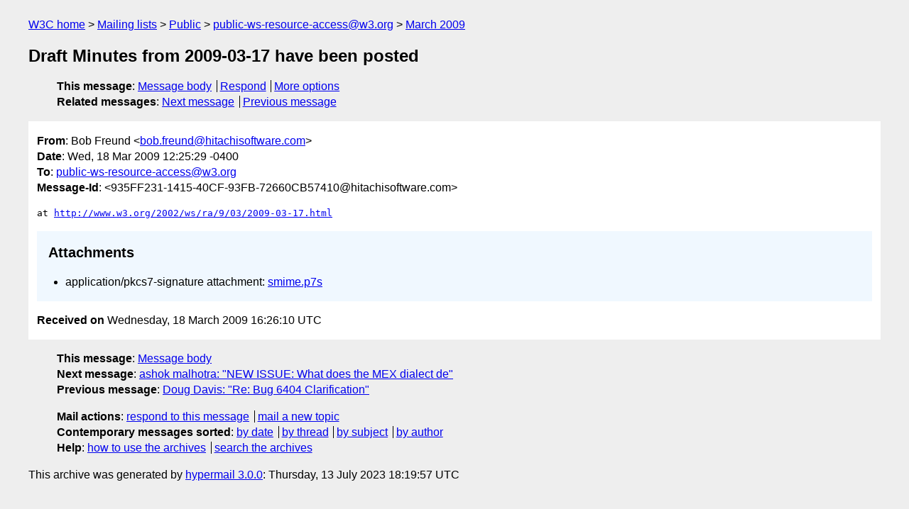

--- FILE ---
content_type: text/html
request_url: https://lists.w3.org/Archives/Public/public-ws-resource-access/2009Mar/0085.html
body_size: 1488
content:
<!DOCTYPE html>
<html xmlns="http://www.w3.org/1999/xhtml" lang="en">
<head>
<meta charset="UTF-8" />
<meta name="viewport" content="width=device-width, initial-scale=1" />
<meta name="generator" content="hypermail 3.0.0, see https://github.com/hypermail-project/hypermail/" />
<title>Draft Minutes from 2009-03-17 have been posted from Bob Freund on 2009-03-18 (public-ws-resource-access@w3.org from March 2009)</title>
<meta name="Author" content="Bob Freund (bob.freund&#x40;&#0104;&#0105;&#0116;&#0097;&#0099;&#0104;&#0105;&#0115;&#0111;&#0102;&#0116;&#0119;&#0097;&#0114;&#0101;&#0046;&#0099;&#0111;&#0109;)" />
<meta name="Subject" content="Draft Minutes from 2009-03-17 have been posted" />
<meta name="Date" content="2009-03-18" />
<link rel="stylesheet" title="Normal view" href="/assets/styles/public.css" />
<link rel="help" href="/Help/" />
<link rel="start" href="../" title="public-ws-resource-access@w3.org archives" />
<script defer="defer" src="/assets/js/archives.js"></script>
</head>
<body class="message">
<header class="head">
<nav class="breadcrumb" id="upper">
  <ul>
    <li><a href="https://www.w3.org/">W3C home</a></li>
    <li><a href="/">Mailing lists</a></li>
    <li><a href="../../">Public</a></li>
    <li><a href="../" rel="start">public-ws-resource-access@w3.org</a></li>
    <li><a href="./" rel="contents">March 2009</a></li>
  </ul>
</nav>
<h1>Draft Minutes from 2009-03-17 have been posted</h1>
<!-- received="Wed Mar 18 16:26:10 2009" -->
<!-- isoreceived="20090318162610" -->
<!-- sent="Wed, 18 Mar 2009 12:25:29 -0400" -->
<!-- isosent="20090318162529" -->
<!-- name="Bob Freund" -->
<!-- email="bob.freund&#x40;&#0104;&#0105;&#0116;&#0097;&#0099;&#0104;&#0105;&#0115;&#0111;&#0102;&#0116;&#0119;&#0097;&#0114;&#0101;&#0046;&#0099;&#0111;&#0109;" -->
<!-- subject="Draft Minutes from 2009-03-17 have been posted" -->
<!-- id="935FF231-1415-40CF-93FB-72660CB57410@hitachisoftware.com" -->
<!-- charset="UTF-8" -->
<!-- expires="-1" -->
<nav id="navbar">
<ul class="links hmenu_container">
<li>
<span class="heading">This message</span>: <ul class="hmenu"><li><a href="#start" id="options1">Message body</a></li>
<li><a href="mailto:public-ws-resource-access&#x40;&#0119;&#0051;&#0046;&#0111;&#0114;&#0103;?Subject=Re%3A%20Draft%20Minutes%20from%202009-03-17%20have%20been%20posted&amp;In-Reply-To=%3C935FF231-1415-40CF-93FB-72660CB57410%40hitachisoftware.com%3E&amp;References=%3C935FF231-1415-40CF-93FB-72660CB57410%40hitachisoftware.com%3E">Respond</a></li>
<li><a href="#options3">More options</a></li>
</ul></li>
<li>
<span class="heading">Related messages</span>: <ul class="hmenu">
<!-- unext="start" -->
<li><a href="0086.html">Next message</a></li>
<li><a href="0084.html">Previous message</a></li>
<!-- unextthread="start" -->
<!-- ureply="end" -->
</ul></li>
</ul>
</nav>
</header>
<!-- body="start" -->
<main class="mail">
<ul class="headers" aria-label="message headers">
<li><span class="from">
<span class="heading">From</span>: Bob Freund &lt;<a href="mailto:bob.freund&#x40;&#0104;&#0105;&#0116;&#0097;&#0099;&#0104;&#0105;&#0115;&#0111;&#0102;&#0116;&#0119;&#0097;&#0114;&#0101;&#0046;&#0099;&#0111;&#0109;?Subject=Re%3A%20Draft%20Minutes%20from%202009-03-17%20have%20been%20posted&amp;In-Reply-To=%3C935FF231-1415-40CF-93FB-72660CB57410%40hitachisoftware.com%3E&amp;References=%3C935FF231-1415-40CF-93FB-72660CB57410%40hitachisoftware.com%3E">bob.freund&#x40;&#0104;&#0105;&#0116;&#0097;&#0099;&#0104;&#0105;&#0115;&#0111;&#0102;&#0116;&#0119;&#0097;&#0114;&#0101;&#0046;&#0099;&#0111;&#0109;</a>&gt;
</span></li>
<li><span class="date"><span class="heading">Date</span>: Wed, 18 Mar 2009 12:25:29 -0400</span></li>
<li><span class="to"><span class="heading">To</span>: <a href="mailto:public-ws-resource-access&#x40;&#0119;&#0051;&#0046;&#0111;&#0114;&#0103;?Subject=Re%3A%20Draft%20Minutes%20from%202009-03-17%20have%20been%20posted&amp;In-Reply-To=%3C935FF231-1415-40CF-93FB-72660CB57410%40hitachisoftware.com%3E&amp;References=%3C935FF231-1415-40CF-93FB-72660CB57410%40hitachisoftware.com%3E">public-ws-resource-access&#x40;&#0119;&#0051;&#0046;&#0111;&#0114;&#0103;</a>
</span></li>
<li><span class="message-id"><span class="heading">Message-Id</span>: &lt;935FF231-1415-40CF-93FB-72660CB57410&#x40;&#0104;&#0105;&#0116;&#0097;&#0099;&#0104;&#0105;&#0115;&#0111;&#0102;&#0116;&#0119;&#0097;&#0114;&#0101;&#0046;&#0099;&#0111;&#0109;&gt;
</span></li>
</ul>
<section id="start" class="message-body-part">
<pre class="body">
at <a href="http://www.w3.org/2002/ws/ra/9/03/2009-03-17.html">http://www.w3.org/2002/ws/ra/9/03/2009-03-17.html</a>
</pre>
</section>
<section class="message-body-part attachment-links" aria-labelledby="lsa-0">
<h2 id="lsa-0">Attachments</h2>
<ul>
<li>application/pkcs7-signature attachment: <a href="att-0085/smime.p7s">smime.p7s</a></li>
<!-- attachment="smime.p7s" -->
</ul>
</section>
<p class="received"><span class="heading">Received on</span> Wednesday, 18 March 2009 16:26:10 UTC</p>
</main>
<!-- body="end" -->
<footer class="foot">
<nav id="navbarfoot">
<ul class="links hmenu_container">
<li><span class="heading">This message</span>: <span class="message_body"><a href="#start">Message body</a></span></li>
<!-- lnext="start" -->
<li><span class="heading">Next message</span>: <a href="0086.html">ashok malhotra: "NEW ISSUE:  What does the MEX dialect de"</a></li>
<li><span class="heading">Previous message</span>: <a href="0084.html">Doug Davis: "Re: Bug 6404 Clarification"</a></li>
<!-- lnextthread="start" -->
<!-- lreply="end" -->
</ul>
<ul class="links hmenu_container">
<li id="options3"><span class="heading">Mail actions</span>: <ul class="hmenu"><li><a href="mailto:public-ws-resource-access&#x40;&#0119;&#0051;&#0046;&#0111;&#0114;&#0103;?Subject=Re%3A%20Draft%20Minutes%20from%202009-03-17%20have%20been%20posted&amp;In-Reply-To=%3C935FF231-1415-40CF-93FB-72660CB57410%40hitachisoftware.com%3E&amp;References=%3C935FF231-1415-40CF-93FB-72660CB57410%40hitachisoftware.com%3E">respond to this message</a></li>
<li><a href="mailto:public-ws-resource-access&#x40;&#0119;&#0051;&#0046;&#0111;&#0114;&#0103;">mail a new topic</a></li></ul></li>
<li><span class="heading">Contemporary messages sorted</span>: <ul class="hmenu"><li><a href="index.html#msg85">by date</a></li>
<li><a href="thread.html#msg85">by thread</a></li>
<li><a href="subject.html#msg85">by subject</a></li>
<li><a href="author.html#msg85">by author</a></li>
</ul></li>
<li><span class="heading">Help</span>: <ul class="hmenu">
    <li><a href="/Help/" rel="help">how to use the archives</a></li>
    <li><a href="https://www.w3.org/Search/Mail/Public/search?type-index=public-ws-resource-access&amp;index-type=t">search the archives</a></li>
</ul>
</li>
</ul>
</nav>
<!-- trailer="footer" -->
<p class="colophon">
This archive was generated by <a href="https://github.com/hypermail-project/hypermail/">hypermail 3.0.0</a>: Thursday, 13 July 2023 18:19:57 UTC
</p>
</footer>
</body>
</html>
